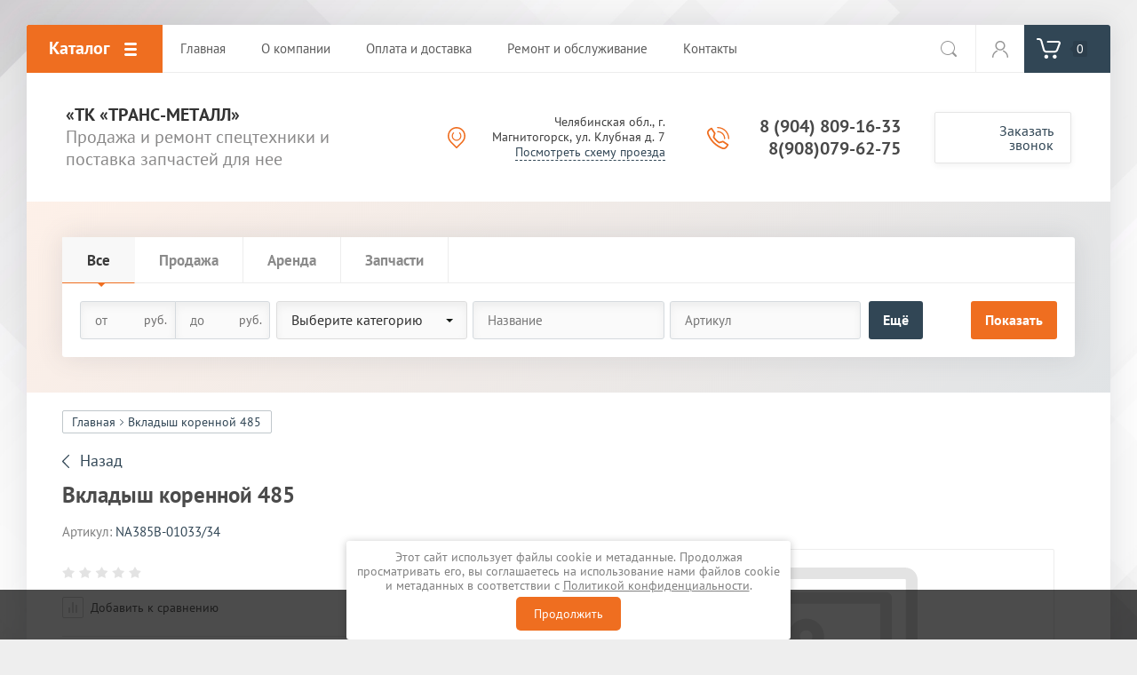

--- FILE ---
content_type: text/css
request_url: https://magzap74.ru/t/v2315/images/css/seo-styles.scss.css
body_size: 906
content:
.ors-text {
  padding: 0 6px;
  font-weight: 300;
  font-size: 18px;
  color: rgba(34, 34, 34, 0.7);
  line-height: 30px; }

.ors-styles {
  color: #0ba360;
  font-size: 25px;
  font-weight: 500;
  padding: 30px;
  text-align: center;
  border: 1px solid #e5e5e5;
  margin: 40px; }

@media (max-width: 960px) {
  .ors-styles {
    margin: 20px 0; } }

@media (min-width: 960px) {
  .main-top-block .slider-main-wrapper .title {
    font-size: 35px; }

  .main-top-block .slider-main-wrapper .info > div {
    font-size: 19px; } }

.ors-inner {
  font-weight: 400;
  color: rgba(75, 78, 84, 0.8);
  font-size: 16px;
  line-height: 1.3; }

.ors-img {
  display: inline-flex;
  justify-content: center;
  align-items: center;
  flex: none;
  position: relative;
  width: 64px;
  height: 64px;
  border-radius: 50%;
  border: none;
  background: #f2ebe6;
  margin-bottom: 15px; }

.ors-adv {
  background: #fff;
  box-shadow: 0px 0px 13px 0px rgba(0, 0, 0, 0.1);
  padding: 25px 40px; }

.ors-bl {
  display: flex;
  justify-content: space-between;
  flex-wrap: wrap; }

.ors-title {
  font-weight: 500;
  font-size: 16px;
  color: #222;
  margin-bottom: 5px; }

.ors-text li::marker {
  color: #ff617d;
  font-size: 22px; }

.ors-elem {
  width: auto;
  display: flex;
  max-width: calc(25% - 2px);
  box-sizing: border-box;
  padding: 30px 20px;
  margin: 1px;
  background: transparent;
  box-shadow: 0px 2px 7px 0px rgba(0, 0, 0, 0.06);
  border-radius: 2px;
  align-items: center;
  flex-direction: column;
  justify-content: flex-start;
  text-align: center; }

@media (max-width: 1200px) {
  .ors-elem {
    max-width: calc(33.333333% - 10px); } }

@media (max-width: 960px) {
  .ors-elem {
    margin: 5px;
    max-width: calc(50% - 10px); } }

@media (max-width: 600px) {
  .ors-elem {
    max-width: 100%; }

  .ors-elem {
    margin: 5px 0;
    width: 100%;
    max-width: 100%; }

  html body p.seo-styles {
    padding-top: 25px 20px; } }

p.seo-styles {
  font-size: 20px;
  font-weight: 600;
  color: red;
  text-align: center;
  padding: 40px;
  border: 1px solid #cacaca; }

.ors-img::after {
  content: '\2713';
  color: #ef6e20;
  font-size: 40px;
  font-weight: bold; }

.subscribe-block .right-p .tpl-anketa form {
  display: flex;
  flex-wrap: wrap; }
  .subscribe-block .right-p .tpl-anketa form .tpl-field.type-text {
    width: calc(100% - 140px); }
    .subscribe-block .right-p .tpl-anketa form .tpl-field.type-checkbox {
      order: 30;
      text-align: left; }
    .subscribe-block .right-p .tpl-anketa form .tpl-field.tpl-field-button {
      width: 140px; }

@media (max-width: 640px) {
  .subscribe-block .right-p .tpl-anketa form {
    display: flex;
    flex-wrap: wrap; }
    .subscribe-block .right-p .tpl-anketa form .tpl-field.type-text {
      width: calc(100% - 50px); }
      .subscribe-block .right-p .tpl-anketa form .tpl-field.tpl-field-button {
        width: 50px; } }


--- FILE ---
content_type: text/javascript
request_url: https://counter.megagroup.ru/1b955ba59339c2479eaedb4cde6854d8.js?r=&s=1280*720*24&u=https%3A%2F%2Fmagzap74.ru%2Fmagazin%2Fproduct%2F1835784306&t=%D0%92%D0%BA%D0%BB%D0%B0%D0%B4%D1%8B%D1%88%20%D0%BA%D0%BE%D1%80%D0%B5%D0%BD%D0%BD%D0%BE%D0%B9%20485&fv=0,0&en=1&rld=0&fr=0&callback=_sntnl1769435009282&1769435009282
body_size: 94
content:
//:1
_sntnl1769435009282({date:"Mon, 26 Jan 2026 13:43:29 GMT", res:"1"})